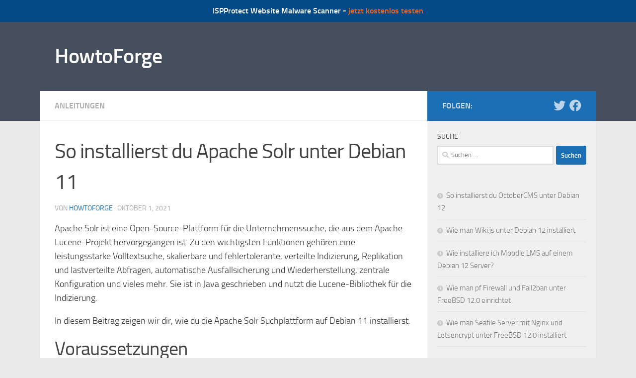

--- FILE ---
content_type: text/html; charset=UTF-8
request_url: https://www.howtoforge.de/anleitung/so-installierst-du-apache-solr-unter-debian-11/
body_size: 15022
content:
<!DOCTYPE html>
<html class="no-js" lang="de">
<head>
  <meta charset="UTF-8">
  <meta name="viewport" content="width=device-width, initial-scale=1.0">
  <link rel="profile" href="https://gmpg.org/xfn/11" />
  <link rel="pingback" href="https://www.howtoforge.de/xmlrpc.php">

  <title>So installierst du Apache Solr unter Debian 11 &#8211; HowtoForge</title>
<meta name='robots' content='max-image-preview:large' />
	<style>img:is([sizes="auto" i], [sizes^="auto," i]) { contain-intrinsic-size: 3000px 1500px }</style>
	<script>document.documentElement.className = document.documentElement.className.replace("no-js","js");</script>
<link rel='dns-prefetch' href='//www.howtoforge.de' />
<link rel="alternate" type="application/rss+xml" title="HowtoForge &raquo; Feed" href="https://www.howtoforge.de/feed/" />
<link rel="alternate" type="application/rss+xml" title="HowtoForge &raquo; Kommentar-Feed" href="https://www.howtoforge.de/comments/feed/" />
<link rel="alternate" type="application/rss+xml" title="HowtoForge &raquo; So installierst du Apache Solr unter Debian 11-Kommentar-Feed" href="https://www.howtoforge.de/anleitung/so-installierst-du-apache-solr-unter-debian-11/feed/" />
<script>
window._wpemojiSettings = {"baseUrl":"https:\/\/s.w.org\/images\/core\/emoji\/16.0.1\/72x72\/","ext":".png","svgUrl":"https:\/\/s.w.org\/images\/core\/emoji\/16.0.1\/svg\/","svgExt":".svg","source":{"concatemoji":"https:\/\/www.howtoforge.de\/wp-includes\/js\/wp-emoji-release.min.js?ver=6.8.3"}};
/*! This file is auto-generated */
!function(s,n){var o,i,e;function c(e){try{var t={supportTests:e,timestamp:(new Date).valueOf()};sessionStorage.setItem(o,JSON.stringify(t))}catch(e){}}function p(e,t,n){e.clearRect(0,0,e.canvas.width,e.canvas.height),e.fillText(t,0,0);var t=new Uint32Array(e.getImageData(0,0,e.canvas.width,e.canvas.height).data),a=(e.clearRect(0,0,e.canvas.width,e.canvas.height),e.fillText(n,0,0),new Uint32Array(e.getImageData(0,0,e.canvas.width,e.canvas.height).data));return t.every(function(e,t){return e===a[t]})}function u(e,t){e.clearRect(0,0,e.canvas.width,e.canvas.height),e.fillText(t,0,0);for(var n=e.getImageData(16,16,1,1),a=0;a<n.data.length;a++)if(0!==n.data[a])return!1;return!0}function f(e,t,n,a){switch(t){case"flag":return n(e,"\ud83c\udff3\ufe0f\u200d\u26a7\ufe0f","\ud83c\udff3\ufe0f\u200b\u26a7\ufe0f")?!1:!n(e,"\ud83c\udde8\ud83c\uddf6","\ud83c\udde8\u200b\ud83c\uddf6")&&!n(e,"\ud83c\udff4\udb40\udc67\udb40\udc62\udb40\udc65\udb40\udc6e\udb40\udc67\udb40\udc7f","\ud83c\udff4\u200b\udb40\udc67\u200b\udb40\udc62\u200b\udb40\udc65\u200b\udb40\udc6e\u200b\udb40\udc67\u200b\udb40\udc7f");case"emoji":return!a(e,"\ud83e\udedf")}return!1}function g(e,t,n,a){var r="undefined"!=typeof WorkerGlobalScope&&self instanceof WorkerGlobalScope?new OffscreenCanvas(300,150):s.createElement("canvas"),o=r.getContext("2d",{willReadFrequently:!0}),i=(o.textBaseline="top",o.font="600 32px Arial",{});return e.forEach(function(e){i[e]=t(o,e,n,a)}),i}function t(e){var t=s.createElement("script");t.src=e,t.defer=!0,s.head.appendChild(t)}"undefined"!=typeof Promise&&(o="wpEmojiSettingsSupports",i=["flag","emoji"],n.supports={everything:!0,everythingExceptFlag:!0},e=new Promise(function(e){s.addEventListener("DOMContentLoaded",e,{once:!0})}),new Promise(function(t){var n=function(){try{var e=JSON.parse(sessionStorage.getItem(o));if("object"==typeof e&&"number"==typeof e.timestamp&&(new Date).valueOf()<e.timestamp+604800&&"object"==typeof e.supportTests)return e.supportTests}catch(e){}return null}();if(!n){if("undefined"!=typeof Worker&&"undefined"!=typeof OffscreenCanvas&&"undefined"!=typeof URL&&URL.createObjectURL&&"undefined"!=typeof Blob)try{var e="postMessage("+g.toString()+"("+[JSON.stringify(i),f.toString(),p.toString(),u.toString()].join(",")+"));",a=new Blob([e],{type:"text/javascript"}),r=new Worker(URL.createObjectURL(a),{name:"wpTestEmojiSupports"});return void(r.onmessage=function(e){c(n=e.data),r.terminate(),t(n)})}catch(e){}c(n=g(i,f,p,u))}t(n)}).then(function(e){for(var t in e)n.supports[t]=e[t],n.supports.everything=n.supports.everything&&n.supports[t],"flag"!==t&&(n.supports.everythingExceptFlag=n.supports.everythingExceptFlag&&n.supports[t]);n.supports.everythingExceptFlag=n.supports.everythingExceptFlag&&!n.supports.flag,n.DOMReady=!1,n.readyCallback=function(){n.DOMReady=!0}}).then(function(){return e}).then(function(){var e;n.supports.everything||(n.readyCallback(),(e=n.source||{}).concatemoji?t(e.concatemoji):e.wpemoji&&e.twemoji&&(t(e.twemoji),t(e.wpemoji)))}))}((window,document),window._wpemojiSettings);
</script>
<style id='wp-emoji-styles-inline-css'>

	img.wp-smiley, img.emoji {
		display: inline !important;
		border: none !important;
		box-shadow: none !important;
		height: 1em !important;
		width: 1em !important;
		margin: 0 0.07em !important;
		vertical-align: -0.1em !important;
		background: none !important;
		padding: 0 !important;
	}
</style>
<link rel='stylesheet' id='wp-block-library-css' href='https://www.howtoforge.de/wp-includes/css/dist/block-library/style.min.css?ver=6.8.3' media='all' />
<style id='classic-theme-styles-inline-css'>
/*! This file is auto-generated */
.wp-block-button__link{color:#fff;background-color:#32373c;border-radius:9999px;box-shadow:none;text-decoration:none;padding:calc(.667em + 2px) calc(1.333em + 2px);font-size:1.125em}.wp-block-file__button{background:#32373c;color:#fff;text-decoration:none}
</style>
<style id='global-styles-inline-css'>
:root{--wp--preset--aspect-ratio--square: 1;--wp--preset--aspect-ratio--4-3: 4/3;--wp--preset--aspect-ratio--3-4: 3/4;--wp--preset--aspect-ratio--3-2: 3/2;--wp--preset--aspect-ratio--2-3: 2/3;--wp--preset--aspect-ratio--16-9: 16/9;--wp--preset--aspect-ratio--9-16: 9/16;--wp--preset--color--black: #000000;--wp--preset--color--cyan-bluish-gray: #abb8c3;--wp--preset--color--white: #ffffff;--wp--preset--color--pale-pink: #f78da7;--wp--preset--color--vivid-red: #cf2e2e;--wp--preset--color--luminous-vivid-orange: #ff6900;--wp--preset--color--luminous-vivid-amber: #fcb900;--wp--preset--color--light-green-cyan: #7bdcb5;--wp--preset--color--vivid-green-cyan: #00d084;--wp--preset--color--pale-cyan-blue: #8ed1fc;--wp--preset--color--vivid-cyan-blue: #0693e3;--wp--preset--color--vivid-purple: #9b51e0;--wp--preset--gradient--vivid-cyan-blue-to-vivid-purple: linear-gradient(135deg,rgba(6,147,227,1) 0%,rgb(155,81,224) 100%);--wp--preset--gradient--light-green-cyan-to-vivid-green-cyan: linear-gradient(135deg,rgb(122,220,180) 0%,rgb(0,208,130) 100%);--wp--preset--gradient--luminous-vivid-amber-to-luminous-vivid-orange: linear-gradient(135deg,rgba(252,185,0,1) 0%,rgba(255,105,0,1) 100%);--wp--preset--gradient--luminous-vivid-orange-to-vivid-red: linear-gradient(135deg,rgba(255,105,0,1) 0%,rgb(207,46,46) 100%);--wp--preset--gradient--very-light-gray-to-cyan-bluish-gray: linear-gradient(135deg,rgb(238,238,238) 0%,rgb(169,184,195) 100%);--wp--preset--gradient--cool-to-warm-spectrum: linear-gradient(135deg,rgb(74,234,220) 0%,rgb(151,120,209) 20%,rgb(207,42,186) 40%,rgb(238,44,130) 60%,rgb(251,105,98) 80%,rgb(254,248,76) 100%);--wp--preset--gradient--blush-light-purple: linear-gradient(135deg,rgb(255,206,236) 0%,rgb(152,150,240) 100%);--wp--preset--gradient--blush-bordeaux: linear-gradient(135deg,rgb(254,205,165) 0%,rgb(254,45,45) 50%,rgb(107,0,62) 100%);--wp--preset--gradient--luminous-dusk: linear-gradient(135deg,rgb(255,203,112) 0%,rgb(199,81,192) 50%,rgb(65,88,208) 100%);--wp--preset--gradient--pale-ocean: linear-gradient(135deg,rgb(255,245,203) 0%,rgb(182,227,212) 50%,rgb(51,167,181) 100%);--wp--preset--gradient--electric-grass: linear-gradient(135deg,rgb(202,248,128) 0%,rgb(113,206,126) 100%);--wp--preset--gradient--midnight: linear-gradient(135deg,rgb(2,3,129) 0%,rgb(40,116,252) 100%);--wp--preset--font-size--small: 13px;--wp--preset--font-size--medium: 20px;--wp--preset--font-size--large: 36px;--wp--preset--font-size--x-large: 42px;--wp--preset--spacing--20: 0.44rem;--wp--preset--spacing--30: 0.67rem;--wp--preset--spacing--40: 1rem;--wp--preset--spacing--50: 1.5rem;--wp--preset--spacing--60: 2.25rem;--wp--preset--spacing--70: 3.38rem;--wp--preset--spacing--80: 5.06rem;--wp--preset--shadow--natural: 6px 6px 9px rgba(0, 0, 0, 0.2);--wp--preset--shadow--deep: 12px 12px 50px rgba(0, 0, 0, 0.4);--wp--preset--shadow--sharp: 6px 6px 0px rgba(0, 0, 0, 0.2);--wp--preset--shadow--outlined: 6px 6px 0px -3px rgba(255, 255, 255, 1), 6px 6px rgba(0, 0, 0, 1);--wp--preset--shadow--crisp: 6px 6px 0px rgba(0, 0, 0, 1);}:where(.is-layout-flex){gap: 0.5em;}:where(.is-layout-grid){gap: 0.5em;}body .is-layout-flex{display: flex;}.is-layout-flex{flex-wrap: wrap;align-items: center;}.is-layout-flex > :is(*, div){margin: 0;}body .is-layout-grid{display: grid;}.is-layout-grid > :is(*, div){margin: 0;}:where(.wp-block-columns.is-layout-flex){gap: 2em;}:where(.wp-block-columns.is-layout-grid){gap: 2em;}:where(.wp-block-post-template.is-layout-flex){gap: 1.25em;}:where(.wp-block-post-template.is-layout-grid){gap: 1.25em;}.has-black-color{color: var(--wp--preset--color--black) !important;}.has-cyan-bluish-gray-color{color: var(--wp--preset--color--cyan-bluish-gray) !important;}.has-white-color{color: var(--wp--preset--color--white) !important;}.has-pale-pink-color{color: var(--wp--preset--color--pale-pink) !important;}.has-vivid-red-color{color: var(--wp--preset--color--vivid-red) !important;}.has-luminous-vivid-orange-color{color: var(--wp--preset--color--luminous-vivid-orange) !important;}.has-luminous-vivid-amber-color{color: var(--wp--preset--color--luminous-vivid-amber) !important;}.has-light-green-cyan-color{color: var(--wp--preset--color--light-green-cyan) !important;}.has-vivid-green-cyan-color{color: var(--wp--preset--color--vivid-green-cyan) !important;}.has-pale-cyan-blue-color{color: var(--wp--preset--color--pale-cyan-blue) !important;}.has-vivid-cyan-blue-color{color: var(--wp--preset--color--vivid-cyan-blue) !important;}.has-vivid-purple-color{color: var(--wp--preset--color--vivid-purple) !important;}.has-black-background-color{background-color: var(--wp--preset--color--black) !important;}.has-cyan-bluish-gray-background-color{background-color: var(--wp--preset--color--cyan-bluish-gray) !important;}.has-white-background-color{background-color: var(--wp--preset--color--white) !important;}.has-pale-pink-background-color{background-color: var(--wp--preset--color--pale-pink) !important;}.has-vivid-red-background-color{background-color: var(--wp--preset--color--vivid-red) !important;}.has-luminous-vivid-orange-background-color{background-color: var(--wp--preset--color--luminous-vivid-orange) !important;}.has-luminous-vivid-amber-background-color{background-color: var(--wp--preset--color--luminous-vivid-amber) !important;}.has-light-green-cyan-background-color{background-color: var(--wp--preset--color--light-green-cyan) !important;}.has-vivid-green-cyan-background-color{background-color: var(--wp--preset--color--vivid-green-cyan) !important;}.has-pale-cyan-blue-background-color{background-color: var(--wp--preset--color--pale-cyan-blue) !important;}.has-vivid-cyan-blue-background-color{background-color: var(--wp--preset--color--vivid-cyan-blue) !important;}.has-vivid-purple-background-color{background-color: var(--wp--preset--color--vivid-purple) !important;}.has-black-border-color{border-color: var(--wp--preset--color--black) !important;}.has-cyan-bluish-gray-border-color{border-color: var(--wp--preset--color--cyan-bluish-gray) !important;}.has-white-border-color{border-color: var(--wp--preset--color--white) !important;}.has-pale-pink-border-color{border-color: var(--wp--preset--color--pale-pink) !important;}.has-vivid-red-border-color{border-color: var(--wp--preset--color--vivid-red) !important;}.has-luminous-vivid-orange-border-color{border-color: var(--wp--preset--color--luminous-vivid-orange) !important;}.has-luminous-vivid-amber-border-color{border-color: var(--wp--preset--color--luminous-vivid-amber) !important;}.has-light-green-cyan-border-color{border-color: var(--wp--preset--color--light-green-cyan) !important;}.has-vivid-green-cyan-border-color{border-color: var(--wp--preset--color--vivid-green-cyan) !important;}.has-pale-cyan-blue-border-color{border-color: var(--wp--preset--color--pale-cyan-blue) !important;}.has-vivid-cyan-blue-border-color{border-color: var(--wp--preset--color--vivid-cyan-blue) !important;}.has-vivid-purple-border-color{border-color: var(--wp--preset--color--vivid-purple) !important;}.has-vivid-cyan-blue-to-vivid-purple-gradient-background{background: var(--wp--preset--gradient--vivid-cyan-blue-to-vivid-purple) !important;}.has-light-green-cyan-to-vivid-green-cyan-gradient-background{background: var(--wp--preset--gradient--light-green-cyan-to-vivid-green-cyan) !important;}.has-luminous-vivid-amber-to-luminous-vivid-orange-gradient-background{background: var(--wp--preset--gradient--luminous-vivid-amber-to-luminous-vivid-orange) !important;}.has-luminous-vivid-orange-to-vivid-red-gradient-background{background: var(--wp--preset--gradient--luminous-vivid-orange-to-vivid-red) !important;}.has-very-light-gray-to-cyan-bluish-gray-gradient-background{background: var(--wp--preset--gradient--very-light-gray-to-cyan-bluish-gray) !important;}.has-cool-to-warm-spectrum-gradient-background{background: var(--wp--preset--gradient--cool-to-warm-spectrum) !important;}.has-blush-light-purple-gradient-background{background: var(--wp--preset--gradient--blush-light-purple) !important;}.has-blush-bordeaux-gradient-background{background: var(--wp--preset--gradient--blush-bordeaux) !important;}.has-luminous-dusk-gradient-background{background: var(--wp--preset--gradient--luminous-dusk) !important;}.has-pale-ocean-gradient-background{background: var(--wp--preset--gradient--pale-ocean) !important;}.has-electric-grass-gradient-background{background: var(--wp--preset--gradient--electric-grass) !important;}.has-midnight-gradient-background{background: var(--wp--preset--gradient--midnight) !important;}.has-small-font-size{font-size: var(--wp--preset--font-size--small) !important;}.has-medium-font-size{font-size: var(--wp--preset--font-size--medium) !important;}.has-large-font-size{font-size: var(--wp--preset--font-size--large) !important;}.has-x-large-font-size{font-size: var(--wp--preset--font-size--x-large) !important;}
:where(.wp-block-post-template.is-layout-flex){gap: 1.25em;}:where(.wp-block-post-template.is-layout-grid){gap: 1.25em;}
:where(.wp-block-columns.is-layout-flex){gap: 2em;}:where(.wp-block-columns.is-layout-grid){gap: 2em;}
:root :where(.wp-block-pullquote){font-size: 1.5em;line-height: 1.6;}
</style>
<link rel='stylesheet' id='simple-banner-style-css' href='https://www.howtoforge.de/wp-content/plugins/simple-banner/simple-banner.css?ver=3.0.9' media='all' />
<link rel='stylesheet' id='parent-style-css' href='https://www.howtoforge.de/wp-content/themes/hueman/style.css?ver=6.8.3' media='all' />
<link rel='stylesheet' id='hueman-main-style-css' href='https://www.howtoforge.de/wp-content/themes/hueman/assets/front/css/main.min.css?ver=3.7.27' media='all' />
<style id='hueman-main-style-inline-css'>
body { font-size:1.00rem; }@media only screen and (min-width: 720px) {
        .nav > li { font-size:1.00rem; }
      }.container-inner { max-width: 1120px; }.sidebar .widget { padding-left: 20px; padding-right: 20px; padding-top: 20px; }::selection { background-color: #1b6fb5; }
::-moz-selection { background-color: #1b6fb5; }a,a>span.hu-external::after,.themeform label .required,#flexslider-featured .flex-direction-nav .flex-next:hover,#flexslider-featured .flex-direction-nav .flex-prev:hover,.post-hover:hover .post-title a,.post-title a:hover,.sidebar.s1 .post-nav li a:hover i,.content .post-nav li a:hover i,.post-related a:hover,.sidebar.s1 .widget_rss ul li a,#footer .widget_rss ul li a,.sidebar.s1 .widget_calendar a,#footer .widget_calendar a,.sidebar.s1 .alx-tab .tab-item-category a,.sidebar.s1 .alx-posts .post-item-category a,.sidebar.s1 .alx-tab li:hover .tab-item-title a,.sidebar.s1 .alx-tab li:hover .tab-item-comment a,.sidebar.s1 .alx-posts li:hover .post-item-title a,#footer .alx-tab .tab-item-category a,#footer .alx-posts .post-item-category a,#footer .alx-tab li:hover .tab-item-title a,#footer .alx-tab li:hover .tab-item-comment a,#footer .alx-posts li:hover .post-item-title a,.comment-tabs li.active a,.comment-awaiting-moderation,.child-menu a:hover,.child-menu .current_page_item > a,.wp-pagenavi a{ color: #1b6fb5; }input[type="submit"],.themeform button[type="submit"],.sidebar.s1 .sidebar-top,.sidebar.s1 .sidebar-toggle,#flexslider-featured .flex-control-nav li a.flex-active,.post-tags a:hover,.sidebar.s1 .widget_calendar caption,#footer .widget_calendar caption,.author-bio .bio-avatar:after,.commentlist li.bypostauthor > .comment-body:after,.commentlist li.comment-author-admin > .comment-body:after{ background-color: #1b6fb5; }.post-format .format-container { border-color: #1b6fb5; }.sidebar.s1 .alx-tabs-nav li.active a,#footer .alx-tabs-nav li.active a,.comment-tabs li.active a,.wp-pagenavi a:hover,.wp-pagenavi a:active,.wp-pagenavi span.current{ border-bottom-color: #1b6fb5!important; }.is-scrolled #header #nav-mobile { background-color: #454e5c; background-color: rgba(69,78,92,0.90) }body { background-color: #eaeaea; }
</style>
<link rel='stylesheet' id='theme-stylesheet-css' href='https://www.howtoforge.de/wp-content/themes/howtoforge/style.css?ver=1.0.0' media='all' />
<link rel='stylesheet' id='hueman-font-awesome-css' href='https://www.howtoforge.de/wp-content/themes/hueman/assets/front/css/font-awesome.min.css?ver=3.7.27' media='all' />
<link rel='stylesheet' id='slb_core-css' href='https://www.howtoforge.de/wp-content/plugins/simple-lightbox/client/css/app.css?ver=2.9.4' media='all' />
<script async src="https://www.howtoforge.de/wp-content/plugins/burst-statistics/helpers/timeme/timeme.min.js?ver=1752240920" id="burst-timeme-js"></script>
<script src="https://www.howtoforge.de/wp-includes/js/jquery/jquery.min.js?ver=3.7.1" id="jquery-core-js"></script>
<script src="https://www.howtoforge.de/wp-includes/js/jquery/jquery-migrate.min.js?ver=3.4.1" id="jquery-migrate-js"></script>
<script id="simple-banner-script-js-before">
const simpleBannerScriptParams = {"pro_version_enabled":"","debug_mode":"","id":14700,"version":"3.0.9","banner_params":[{"hide_simple_banner":"no","simple_banner_prepend_element":"body","simple_banner_position":"","header_margin":"","header_padding":"","wp_body_open_enabled":"","wp_body_open":true,"simple_banner_z_index":"","simple_banner_text":"ISPProtect Website Malware Scanner - <a href=\"https:\/\/www.howtoforge.de\/ispprotect.php\" target=\"_blank\" class=\"ispp\" rel=\"nofollow\">jetzt kostenlos testen<\/a>","disabled_on_current_page":false,"disabled_pages_array":[],"is_current_page_a_post":true,"disabled_on_posts":"","simple_banner_disabled_page_paths":"","simple_banner_font_size":"","simple_banner_color":"","simple_banner_text_color":"","simple_banner_link_color":"","simple_banner_close_color":"","simple_banner_custom_css":"","simple_banner_scrolling_custom_css":"","simple_banner_text_custom_css":"","simple_banner_button_css":"","site_custom_css":"","keep_site_custom_css":"","site_custom_js":"","keep_site_custom_js":"","close_button_enabled":"","close_button_expiration":"","close_button_cookie_set":false,"current_date":{"date":"2026-01-20 20:01:57.928836","timezone_type":3,"timezone":"UTC"},"start_date":{"date":"2026-01-20 20:01:57.928851","timezone_type":3,"timezone":"UTC"},"end_date":{"date":"2026-01-20 20:01:57.928858","timezone_type":3,"timezone":"UTC"},"simple_banner_start_after_date":"","simple_banner_remove_after_date":"","simple_banner_insert_inside_element":""}]}
</script>
<script src="https://www.howtoforge.de/wp-content/plugins/simple-banner/simple-banner.js?ver=3.0.9" id="simple-banner-script-js"></script>
<script src="https://www.howtoforge.de/wp-content/themes/hueman/assets/front/js/libs/mobile-detect.min.js?ver=3.7.27" id="mobile-detect-js" defer></script>
<link rel="https://api.w.org/" href="https://www.howtoforge.de/wp-json/" /><link rel="alternate" title="JSON" type="application/json" href="https://www.howtoforge.de/wp-json/wp/v2/posts/14700" /><link rel="EditURI" type="application/rsd+xml" title="RSD" href="https://www.howtoforge.de/xmlrpc.php?rsd" />
<meta name="generator" content="WordPress 6.8.3" />
<link rel="canonical" href="https://www.howtoforge.de/anleitung/so-installierst-du-apache-solr-unter-debian-11/" />
<link rel='shortlink' href='https://www.howtoforge.de/?p=14700' />
<link rel="alternate" title="oEmbed (JSON)" type="application/json+oembed" href="https://www.howtoforge.de/wp-json/oembed/1.0/embed?url=https%3A%2F%2Fwww.howtoforge.de%2Fanleitung%2Fso-installierst-du-apache-solr-unter-debian-11%2F" />
<link rel="alternate" title="oEmbed (XML)" type="text/xml+oembed" href="https://www.howtoforge.de/wp-json/oembed/1.0/embed?url=https%3A%2F%2Fwww.howtoforge.de%2Fanleitung%2Fso-installierst-du-apache-solr-unter-debian-11%2F&#038;format=xml" />
<style id="simple-banner-background-color" type="text/css">.simple-banner{background: #024985;}</style><style id="simple-banner-text-color" type="text/css">.simple-banner .simple-banner-text{color: #ffffff;}</style><style id="simple-banner-link-color" type="text/css">.simple-banner .simple-banner-text a{color:#f16521;}</style><style id="simple-banner-z-index" type="text/css">.simple-banner{z-index: 99999;}</style><style id="simple-banner-site-custom-css-dummy" type="text/css"></style><script id="simple-banner-site-custom-js-dummy" type="text/javascript"></script>    <link rel="preload" as="font" type="font/woff2" href="https://www.howtoforge.de/wp-content/themes/hueman/assets/front/webfonts/fa-brands-400.woff2?v=5.15.2" crossorigin="anonymous"/>
    <link rel="preload" as="font" type="font/woff2" href="https://www.howtoforge.de/wp-content/themes/hueman/assets/front/webfonts/fa-regular-400.woff2?v=5.15.2" crossorigin="anonymous"/>
    <link rel="preload" as="font" type="font/woff2" href="https://www.howtoforge.de/wp-content/themes/hueman/assets/front/webfonts/fa-solid-900.woff2?v=5.15.2" crossorigin="anonymous"/>
  <link rel="preload" as="font" type="font/woff" href="https://www.howtoforge.de/wp-content/themes/hueman/assets/front/fonts/titillium-light-webfont.woff" crossorigin="anonymous"/>
<link rel="preload" as="font" type="font/woff" href="https://www.howtoforge.de/wp-content/themes/hueman/assets/front/fonts/titillium-lightitalic-webfont.woff" crossorigin="anonymous"/>
<link rel="preload" as="font" type="font/woff" href="https://www.howtoforge.de/wp-content/themes/hueman/assets/front/fonts/titillium-regular-webfont.woff" crossorigin="anonymous"/>
<link rel="preload" as="font" type="font/woff" href="https://www.howtoforge.de/wp-content/themes/hueman/assets/front/fonts/titillium-regularitalic-webfont.woff" crossorigin="anonymous"/>
<link rel="preload" as="font" type="font/woff" href="https://www.howtoforge.de/wp-content/themes/hueman/assets/front/fonts/titillium-semibold-webfont.woff" crossorigin="anonymous"/>
<style>
  /*  base : fonts
/* ------------------------------------ */
body { font-family: "Titillium", Arial, sans-serif; }
@font-face {
  font-family: 'Titillium';
  src: url('https://www.howtoforge.de/wp-content/themes/hueman/assets/front/fonts/titillium-light-webfont.eot');
  src: url('https://www.howtoforge.de/wp-content/themes/hueman/assets/front/fonts/titillium-light-webfont.svg#titillium-light-webfont') format('svg'),
     url('https://www.howtoforge.de/wp-content/themes/hueman/assets/front/fonts/titillium-light-webfont.eot?#iefix') format('embedded-opentype'),
     url('https://www.howtoforge.de/wp-content/themes/hueman/assets/front/fonts/titillium-light-webfont.woff') format('woff'),
     url('https://www.howtoforge.de/wp-content/themes/hueman/assets/front/fonts/titillium-light-webfont.ttf') format('truetype');
  font-weight: 300;
  font-style: normal;
}
@font-face {
  font-family: 'Titillium';
  src: url('https://www.howtoforge.de/wp-content/themes/hueman/assets/front/fonts/titillium-lightitalic-webfont.eot');
  src: url('https://www.howtoforge.de/wp-content/themes/hueman/assets/front/fonts/titillium-lightitalic-webfont.svg#titillium-lightitalic-webfont') format('svg'),
     url('https://www.howtoforge.de/wp-content/themes/hueman/assets/front/fonts/titillium-lightitalic-webfont.eot?#iefix') format('embedded-opentype'),
     url('https://www.howtoforge.de/wp-content/themes/hueman/assets/front/fonts/titillium-lightitalic-webfont.woff') format('woff'),
     url('https://www.howtoforge.de/wp-content/themes/hueman/assets/front/fonts/titillium-lightitalic-webfont.ttf') format('truetype');
  font-weight: 300;
  font-style: italic;
}
@font-face {
  font-family: 'Titillium';
  src: url('https://www.howtoforge.de/wp-content/themes/hueman/assets/front/fonts/titillium-regular-webfont.eot');
  src: url('https://www.howtoforge.de/wp-content/themes/hueman/assets/front/fonts/titillium-regular-webfont.svg#titillium-regular-webfont') format('svg'),
     url('https://www.howtoforge.de/wp-content/themes/hueman/assets/front/fonts/titillium-regular-webfont.eot?#iefix') format('embedded-opentype'),
     url('https://www.howtoforge.de/wp-content/themes/hueman/assets/front/fonts/titillium-regular-webfont.woff') format('woff'),
     url('https://www.howtoforge.de/wp-content/themes/hueman/assets/front/fonts/titillium-regular-webfont.ttf') format('truetype');
  font-weight: 400;
  font-style: normal;
}
@font-face {
  font-family: 'Titillium';
  src: url('https://www.howtoforge.de/wp-content/themes/hueman/assets/front/fonts/titillium-regularitalic-webfont.eot');
  src: url('https://www.howtoforge.de/wp-content/themes/hueman/assets/front/fonts/titillium-regularitalic-webfont.svg#titillium-regular-webfont') format('svg'),
     url('https://www.howtoforge.de/wp-content/themes/hueman/assets/front/fonts/titillium-regularitalic-webfont.eot?#iefix') format('embedded-opentype'),
     url('https://www.howtoforge.de/wp-content/themes/hueman/assets/front/fonts/titillium-regularitalic-webfont.woff') format('woff'),
     url('https://www.howtoforge.de/wp-content/themes/hueman/assets/front/fonts/titillium-regularitalic-webfont.ttf') format('truetype');
  font-weight: 400;
  font-style: italic;
}
@font-face {
    font-family: 'Titillium';
    src: url('https://www.howtoforge.de/wp-content/themes/hueman/assets/front/fonts/titillium-semibold-webfont.eot');
    src: url('https://www.howtoforge.de/wp-content/themes/hueman/assets/front/fonts/titillium-semibold-webfont.svg#titillium-semibold-webfont') format('svg'),
         url('https://www.howtoforge.de/wp-content/themes/hueman/assets/front/fonts/titillium-semibold-webfont.eot?#iefix') format('embedded-opentype'),
         url('https://www.howtoforge.de/wp-content/themes/hueman/assets/front/fonts/titillium-semibold-webfont.woff') format('woff'),
         url('https://www.howtoforge.de/wp-content/themes/hueman/assets/front/fonts/titillium-semibold-webfont.ttf') format('truetype');
  font-weight: 600;
  font-style: normal;
}
</style>
  <!--[if lt IE 9]>
<script src="https://www.howtoforge.de/wp-content/themes/hueman/assets/front/js/ie/html5shiv-printshiv.min.js"></script>
<script src="https://www.howtoforge.de/wp-content/themes/hueman/assets/front/js/ie/selectivizr.js"></script>
<![endif]-->
<script type="text/javascript" id="sns_global_scripts_in_head">var gaProperty = 'UA-2155872-2';
var disableStr = 'ga-disable-' + gaProperty;
if (document.cookie.indexOf(disableStr + '=true') > -1) {
window[disableStr] = true;
}
function gaOptout() {
document.cookie = disableStr + '=true; expires=Thu, 31 Dec 2099 23:59:59 UTC; path=/';
window[disableStr] = true;
alert('Google Analytics wurde für diese Webseite in Ihrem Browser deaktiviert.');
}</script><link rel="preload" href="/wp-content/themes/hueman/assets/front/webfonts/fa-regular-400.woff2?v=5.12.1" as="font">		<style id="wp-custom-css">
			.entry.excerpt {
	color: #666;
}
body {
	color: #333;
}
.entry table td, .entry table th {
	text-align:left;
}		</style>
		</head>

<body class="wp-singular post-template-default single single-post postid-14700 single-format-standard wp-embed-responsive wp-theme-hueman wp-child-theme-howtoforge col-2cl full-width header-desktop-sticky header-mobile-sticky hueman-3-7-27-with-child-theme chrome">
<div id="wrapper">
  <a class="screen-reader-text skip-link" href="#content">Zum Inhalt springen</a>
  
  <header id="header" class="top-menu-mobile-on one-mobile-menu top_menu header-ads-desktop  topbar-transparent no-header-img">
        <nav class="nav-container group mobile-menu mobile-sticky no-menu-assigned" id="nav-mobile" data-menu-id="header-1">
  <div class="mobile-title-logo-in-header"><p class="site-title">                  <a class="custom-logo-link" href="https://www.howtoforge.de/" rel="home" title="HowtoForge | Homepage">HowtoForge</a>                </p></div>
        
                    <!-- <div class="ham__navbar-toggler collapsed" aria-expanded="false">
          <div class="ham__navbar-span-wrapper">
            <span class="ham-toggler-menu__span"></span>
          </div>
        </div> -->
        <button class="ham__navbar-toggler-two collapsed" title="Menu" aria-expanded="false">
          <span class="ham__navbar-span-wrapper">
            <span class="line line-1"></span>
            <span class="line line-2"></span>
            <span class="line line-3"></span>
          </span>
        </button>
            
      <div class="nav-text"></div>
      <div class="nav-wrap container">
                  <ul class="nav container-inner group mobile-search">
                            <li>
                  <form role="search" method="get" class="search-form" action="https://www.howtoforge.de/">
				<label>
					<span class="screen-reader-text">Suche nach:</span>
					<input type="search" class="search-field" placeholder="Suchen …" value="" name="s" />
				</label>
				<input type="submit" class="search-submit" value="Suchen" />
			</form>                </li>
                      </ul>
                      </div>
</nav><!--/#nav-topbar-->  
  
  <div class="container group">
        <div class="container-inner">

                    <div class="group hu-pad central-header-zone">
                  <div class="logo-tagline-group">
                      <p class="site-title">                  <a class="custom-logo-link" href="https://www.howtoforge.de/" rel="home" title="HowtoForge | Homepage">HowtoForge</a>                </p>                                                <p class="site-description"></p>
                                        </div>

                                </div>
      
      
    </div><!--/.container-inner-->
      </div><!--/.container-->

</header><!--/#header-->
  
  <div class="container" id="page">
    <div class="container-inner">
            <div class="main">
        <div class="main-inner group">
          
              <main class="content" id="content">
              <div class="page-title hu-pad group">
          	    		<ul class="meta-single group">
    			<li class="category"><a href="https://www.howtoforge.de/category/anleitung/" rel="category tag">Anleitungen</a></li>
    			    		</ul>
            
    </div><!--/.page-title-->
          <div class="hu-pad group">
              <article class="post-14700 post type-post status-publish format-standard hentry category-anleitung">
    <div class="post-inner group">

      <h1 class="post-title entry-title">So installierst du Apache Solr unter Debian 11</h1>
  <p class="post-byline">
       von     <span class="vcard author">
       <span class="fn"><a href="https://www.howtoforge.de/author/howtoforge/" title="Beiträge von howtoforge" rel="author">howtoforge</a></span>
     </span>
     &middot;
                                            <time class="published" datetime="2021-10-01T17:32:04+02:00">Oktober 1, 2021</time>
                      </p>

                                
      <div class="clear"></div>

      <div class="entry themeform">
        <div class="entry-inner">
          <p>Apache Solr ist eine Open-Source-Plattform für die Unternehmenssuche, die aus dem Apache Lucene-Projekt hervorgegangen ist. Zu den wichtigsten Funktionen gehören eine leistungsstarke Volltextsuche, skalierbare und fehlertolerante, verteilte Indizierung, Replikation und lastverteilte Abfragen, automatische Ausfallsicherung und Wiederherstellung, zentrale Konfiguration und vieles mehr. Sie ist in Java geschrieben und nutzt die Lucene-Bibliothek für die Indizierung.</p>
<p>In diesem Beitrag zeigen wir dir, wie du die Apache Solr Suchplattform auf Debian 11 installierst.</p>
<h2>Voraussetzungen</h2>
<ul>
<li>Ein Server, auf dem Debian 11 läuft.</li>
<li>Ein Root-Passwort ist auf dem Server eingerichtet.</li>
</ul>
<h2>Java installieren</h2>
<p>Apache Solr ist in Java geschrieben. Daher muss Java auf deinem Server installiert sein. Du kannst es mit dem folgenden Befehl installieren:</p>
<pre class="cmd">apt-get install default-jdk gnupg2 apt-transport-https wget -y</pre>
<p>Sobald die Installation abgeschlossen ist, überprüfe die Java-Installation mit dem folgenden Befehl:</p>
<pre class="cmd">java -version</pre>
<p>Du solltest die folgende Ausgabe erhalten:</p>
<pre>openjdk version "11.0.12" 2021-07-20
OpenJDK Runtime Environment (build 11.0.12+7-post-Debian-2)
OpenJDK 64-Bit Server VM (build 11.0.12+7-post-Debian-2, mixed mode, sharing)
</pre>
<h2>Apache Solr auf Debian 11 installieren</h2>
<p>Zum Zeitpunkt der Erstellung dieses Tutorials ist die neueste Version von Apache Solr 8.9.0. Du kannst sie mit folgendem Befehl herunterladen:</p>
<pre class="cmd">wget https://downloads.apache.org/lucene/solr/8.9.0/solr-8.9.0.tgz</pre>
<p>Sobald der Download abgeschlossen ist, entpackst du die heruntergeladene Datei mit dem folgenden Befehl:</p>
<pre class="cmd">tar xzf solr-8.9.0.tgz</pre>
<p>Als Nächstes installierst du den Apache Solr mit folgendem Befehl:</p>
<pre class="cmd">bash solr-8.9.0/bin/install_solr_service.sh solr-8.9.0.tgz</pre>
<p>Sobald Apache Solr installiert ist, solltest du die folgende Ausgabe erhalten:</p>
<pre>Service solr installed.
Customize Solr startup configuration in /etc/default/solr.in.sh
? solr.service - LSB: Controls Apache Solr as a Service
     Loaded: loaded (/etc/init.d/solr; generated)
     Active: active (exited) since Sat 2021-09-18 15:28:56 UTC; 5s ago
       Docs: man:systemd-sysv-generator(8)
    Process: 4661 ExecStart=/etc/init.d/solr start (code=exited, status=0/SUCCESS)
        CPU: 7ms

Sep 18 15:28:47 debian11 systemd[1]: Starting LSB: Controls Apache Solr as a Service...
Sep 18 15:28:47 debian11 su[4663]: (to solr) root on none
Sep 18 15:28:47 debian11 su[4663]: pam_unix(su-l:session): session opened for user solr(uid=107) by (uid=0)
Sep 18 15:28:55 debian11 solr[4731]: Started Solr server on port 8983 (pid=4727). Happy searching!
Sep 18 15:28:56 debian11 systemd[1]: Started LSB: Controls Apache Solr as a Service.
</pre>
<p>Standardmäßig lauscht Apache Solr auf Port 8983. Du kannst dies mit dem folgenden Befehl überprüfen:</p>
<pre class="cmd">ss -antpl | grep 8983</pre>
<p>Du solltest die folgende Ausgabe sehen:</p>
<pre>LISTEN 0      50                      *:8983            *:*    users:(("java",pid=4727,fd=154))
</pre>
<h2>Apache Solr Dienst verwalten</h2>
<p>Um den Apache Solr zu starten, führe den folgenden Befehl aus:</p>
<pre class="cmd">systemctl start solr</pre>
<p>Um den Apache Solr zu stoppen, führe den folgenden Befehl aus:</p>
<pre class="cmd">systemctl stop solr</pre>
<p>Um den Status des Apache Solr zu überprüfen, führe den folgenden Befehl aus:</p>
<pre class="cmd">systemctl status solr</pre>
<h2>Apache Solr-Sammlung erstellen</h2>
<p>Um die Funktionalität von Apache Solr zu testen, erstelle eine neue Solr-Sammlung mit dem folgenden Befehl:</p>
<pre class="cmd">su - solr -c "/opt/solr/bin/solr create -c newcollection -n data_driven_schema_configs"</pre>
<p>Beispielhafte Ausgabe:</p>
<pre>Created new core 'newcollection'
</pre>
<h2>Zugriff auf Apache Solr Web UI</h2>
<p>Du kannst nun über die URL <strong>http://your-server-ip:8983</strong> auf die Apache Solr-Weboberfläche zugreifen. Auf dem folgenden Bildschirm solltest du das Apache Solr Dashboard sehen:</p>
<p><img  fetchpriority="high" decoding="async" class="aligncenter"  src="[data-uri]" data-src="https://www.howtoforge.de/images/so-installierst-du-apache-solr-unter-debian-11/upload-1.jpg"  alt="Solr Web-UI" width="750" height="395" /></p>
<p>Klicke im linken Bereich auf <strong>mycollection</strong> im Core Selector, um die Statistiken deiner in den vorherigen Schritten erstellten Sammlung anzuzeigen.</p>
<p><img  decoding="async" class="aligncenter"  src="[data-uri]" data-src="https://www.howtoforge.de/images/so-installierst-du-apache-solr-unter-debian-11/upload-2.jpg"  alt="Apache Solr Zugriffsstatistiken" width="750" height="392" /></p>
<h2>Fazit</h2>
<p>Glückwunsch! Du hast Apache Solr erfolgreich auf Debian 11 installiert. Du kannst jetzt deine eigene Suchanwendung mit Apache Solr erstellen. Weitere Informationen findest du in der Apache <a href="https://solr.apache.org/guide/">Solr-Dokumentation</a>.</p>
          <nav class="pagination group">
            <div class='wp-pagenavi' role='navigation'>
<span class='pages'>Seite 1 von 1</span><span aria-current='page' class='current'>1</span>
</div>          </nav><!--/.pagination-->
        </div>

        
        <div class="clear"></div>
      </div><!--/.entry-->

    </div><!--/.post-inner-->
  </article><!--/.post-->

<div class="clear"></div>





<h4 class="heading">
	<i class="far fa-hand-point-right"></i>Für dich vielleicht ebenfalls interessant …</h4>

<ul class="related-posts group">
  		<li class="related post-hover">
		<article class="post-11353 post type-post status-publish format-standard hentry category-anleitung">

			<div class="post-thumbnail">
				<a href="https://www.howtoforge.de/anleitung/wie-man-von-vim-aus-auf-die-shell-zugreift-oder-externe-befehle-ausfuehrt/" class="hu-rel-post-thumb">
																								</a>
							</div><!--/.post-thumbnail-->

			<div class="related-inner">

				<h4 class="post-title entry-title">
					<a href="https://www.howtoforge.de/anleitung/wie-man-von-vim-aus-auf-die-shell-zugreift-oder-externe-befehle-ausfuehrt/" rel="bookmark">Wie man von Vim aus auf die Shell zugreift oder externe Befehle ausführt</a>
				</h4><!--/.post-title-->

				<div class="post-meta group">
					<p class="post-date">
  <time class="published updated" datetime="2018-11-15 19:40:29">November 15, 2018</time>
</p>

  <p class="post-byline" style="display:none">&nbsp;von    <span class="vcard author">
      <span class="fn"><a href="https://www.howtoforge.de/author/howtoforge/" title="Beiträge von howtoforge" rel="author">howtoforge</a></span>
    </span> &middot; Published <span class="published">November 15, 2018</span>
      </p>
				</div><!--/.post-meta-->

			</div><!--/.related-inner-->

		</article>
	</li><!--/.related-->
		<li class="related post-hover">
		<article class="post-16962 post type-post status-publish format-standard hentry category-anleitung">

			<div class="post-thumbnail">
				<a href="https://www.howtoforge.de/anleitung/so-installierst-du-den-tig-stack-telegraf-influxdb-und-grafana-unter-debian-12/" class="hu-rel-post-thumb">
																								</a>
							</div><!--/.post-thumbnail-->

			<div class="related-inner">

				<h4 class="post-title entry-title">
					<a href="https://www.howtoforge.de/anleitung/so-installierst-du-den-tig-stack-telegraf-influxdb-und-grafana-unter-debian-12/" rel="bookmark">So installierst du den TIG Stack (Telegraf, InfluxDB und Grafana) unter Debian 12</a>
				</h4><!--/.post-title-->

				<div class="post-meta group">
					<p class="post-date">
  <time class="published updated" datetime="2024-01-14 20:32:38">Januar 14, 2024</time>
</p>

  <p class="post-byline" style="display:none">&nbsp;von    <span class="vcard author">
      <span class="fn"><a href="https://www.howtoforge.de/author/howtoforge/" title="Beiträge von howtoforge" rel="author">howtoforge</a></span>
    </span> &middot; Published <span class="published">Januar 14, 2024</span>
      </p>
				</div><!--/.post-meta-->

			</div><!--/.related-inner-->

		</article>
	</li><!--/.related-->
		<li class="related post-hover">
		<article class="post-13485 post type-post status-publish format-standard hentry category-anleitung">

			<div class="post-thumbnail">
				<a href="https://www.howtoforge.de/anleitung/wie-man-onlyoffice-dokumentenserver-mit-nginx-unter-debian-10-installiert/" class="hu-rel-post-thumb">
																								</a>
							</div><!--/.post-thumbnail-->

			<div class="related-inner">

				<h4 class="post-title entry-title">
					<a href="https://www.howtoforge.de/anleitung/wie-man-onlyoffice-dokumentenserver-mit-nginx-unter-debian-10-installiert/" rel="bookmark">Wie man ONLYOFFICE-Dokumentenserver mit Nginx unter Debian 10 installiert</a>
				</h4><!--/.post-title-->

				<div class="post-meta group">
					<p class="post-date">
  <time class="published updated" datetime="2020-05-06 07:56:33">Mai 6, 2020</time>
</p>

  <p class="post-byline" style="display:none">&nbsp;von    <span class="vcard author">
      <span class="fn"><a href="https://www.howtoforge.de/author/howtoforge/" title="Beiträge von howtoforge" rel="author">howtoforge</a></span>
    </span> &middot; Published <span class="published">Mai 6, 2020</span>
      </p>
				</div><!--/.post-meta-->

			</div><!--/.related-inner-->

		</article>
	</li><!--/.related-->
		  
</ul><!--/.post-related-->


          </div><!--/.hu-pad-->
            </main><!--/.content-->
          

	<div class="sidebar s1 collapsed" data-position="right" data-layout="col-2cl" data-sb-id="s1">

		<button class="sidebar-toggle" title="Seitenleiste erweitern"><i class="fas sidebar-toggle-arrows"></i></button>

		<div class="sidebar-content">

			           			<div class="sidebar-top group">
                        <p>Folgen:</p>                    <ul class="social-links"><li><a rel="nofollow noopener noreferrer" class="social-tooltip"  title="Folge uns auf Twitter" aria-label="Folge uns auf Twitter" href="https://twitter.com/howtoforgecom" target="_blank" ><i class="fab fa-twitter"></i></a></li><li><a rel="nofollow noopener noreferrer" class="social-tooltip"  title="Folge uns auf Facebook" aria-label="Folge uns auf Facebook" href="https://www.facebook.com/howtoforge" target="_blank" ><i class="fab fa-facebook"></i></a></li></ul>  			</div>
			
			
			
			<div id="search-4" class="widget widget_search"><h3 class="widget-title">Suche</h3><form role="search" method="get" class="search-form" action="https://www.howtoforge.de/">
				<label>
					<span class="screen-reader-text">Suche nach:</span>
					<input type="search" class="search-field" placeholder="Suchen …" value="" name="s" />
				</label>
				<input type="submit" class="search-submit" value="Suchen" />
			</form></div><div id="block-2" class="widget widget_block widget_recent_entries"><ul class="wp-block-latest-posts__list wp-block-latest-posts"><li><a class="wp-block-latest-posts__post-title" href="https://www.howtoforge.de/anleitung/so-installierst-du-octobercms-unter-debian-12/">So installierst du OctoberCMS unter Debian 12</a></li>
<li><a class="wp-block-latest-posts__post-title" href="https://www.howtoforge.de/anleitung/wie-man-wikijs-unter-debian-12-installiert/">Wie man Wiki.js unter Debian 12 installiert</a></li>
<li><a class="wp-block-latest-posts__post-title" href="https://www.howtoforge.de/anleitung/wie-installiere-ich-moodle-lms-auf-einem-debian-12-server/">Wie installiere ich Moodle LMS auf einem Debian 12 Server?</a></li>
<li><a class="wp-block-latest-posts__post-title" href="https://www.howtoforge.de/anleitung/wie-man-pf-firewall-und-fail2ban-unter-freebsd-120-einrichtet/">Wie man pf Firewall und Fail2ban unter FreeBSD 12.0 einrichtet</a></li>
<li><a class="wp-block-latest-posts__post-title" href="https://www.howtoforge.de/anleitung/wie-man-seafile-server-mit-nginx-und-letsencrypt-unter-freebsd-120-installiert/">Wie man Seafile Server mit Nginx und Letsencrypt unter FreeBSD 12.0 installiert</a></li>
</ul></div><div id="nav_menu-7" class="widget widget_nav_menu"><h3 class="widget-title">Seiten</h3><div class="menu-rechts-container"><ul id="menu-rechts" class="menu"><li id="menu-item-11208" class="menu-item menu-item-type-taxonomy menu-item-object-category current-post-ancestor current-menu-parent current-post-parent menu-item-11208"><a href="https://www.howtoforge.de/category/anleitung/">Anleitungen</a></li>
</ul></div></div>
		</div><!--/.sidebar-content-->

	</div><!--/.sidebar-->

	

        </div><!--/.main-inner-->
      </div><!--/.main-->
    </div><!--/.container-inner-->
  </div><!--/.container-->
    <footer id="footer">

    
    
          <nav class="nav-container group" id="nav-footer" data-menu-id="footer-2" data-menu-scrollable="false">
                      <!-- <div class="ham__navbar-toggler collapsed" aria-expanded="false">
          <div class="ham__navbar-span-wrapper">
            <span class="ham-toggler-menu__span"></span>
          </div>
        </div> -->
        <button class="ham__navbar-toggler-two collapsed" title="Menu" aria-expanded="false">
          <span class="ham__navbar-span-wrapper">
            <span class="line line-1"></span>
            <span class="line line-2"></span>
            <span class="line line-3"></span>
          </span>
        </button>
                    <div class="nav-text"></div>
        <div class="nav-wrap">
          <ul id="menu-footer" class="nav container group"><li id="menu-item-11184" class="menu-item menu-item-type-post_type menu-item-object-page menu-item-privacy-policy menu-item-11184"><a rel="privacy-policy" href="https://www.howtoforge.de/datenschutz/">Datenschutzerklärung</a></li>
<li id="menu-item-11186" class="menu-item menu-item-type-post_type menu-item-object-page menu-item-11186"><a href="https://www.howtoforge.de/impressum/">Impressum</a></li>
</ul>        </div>
      </nav><!--/#nav-footer-->
    
    <section class="container" id="footer-bottom">
      <div class="container-inner">

        <a id="back-to-top" href="#"><i class="fas fa-angle-up"></i></a>

        <div class="hu-pad group">

          <div class="grid one-half">
                        
            <div id="copyright">
                <p>HowtoForge &copy; 2026. Alle Rechte vorbehalten.</p>
            </div><!--/#copyright-->

                                                          <div id="credit" style="">
                    <p>Präsentiert von&nbsp;<a class="fab fa-wordpress" title="Präsentiert von WordPress" href="https://de.wordpress.org/" target="_blank" rel="noopener noreferrer"></a> - Entworfen mit dem&nbsp;<a href="https://www.howtoforge.de" title="Hueman-Theme">Hueman-Theme</a></p>
                  </div><!--/#credit-->
                          
          </div>

          <div class="grid one-half last">
                                          <ul class="social-links"><li><a rel="nofollow noopener noreferrer" class="social-tooltip"  title="Folge uns auf Twitter" aria-label="Folge uns auf Twitter" href="https://twitter.com/howtoforgecom" target="_blank" ><i class="fab fa-twitter"></i></a></li><li><a rel="nofollow noopener noreferrer" class="social-tooltip"  title="Folge uns auf Facebook" aria-label="Folge uns auf Facebook" href="https://www.facebook.com/howtoforge" target="_blank" ><i class="fab fa-facebook"></i></a></li></ul>                                    </div>

        </div><!--/.hu-pad-->

      </div><!--/.container-inner-->
    </section><!--/.container-->

  </footer><!--/#footer-->

</div><!--/#wrapper-->

<script type="speculationrules">
{"prefetch":[{"source":"document","where":{"and":[{"href_matches":"\/*"},{"not":{"href_matches":["\/wp-*.php","\/wp-admin\/*","\/wp-content\/uploads\/*","\/wp-content\/*","\/wp-content\/plugins\/*","\/wp-content\/themes\/howtoforge\/*","\/wp-content\/themes\/hueman\/*","\/*\\?(.+)"]}},{"not":{"selector_matches":"a[rel~=\"nofollow\"]"}},{"not":{"selector_matches":".no-prefetch, .no-prefetch a"}}]},"eagerness":"conservative"}]}
</script>
<div class="simple-banner simple-banner-text" style="display:none !important"></div><link rel='stylesheet' id='burst-statistics-shortcodes-css' href='https://www.howtoforge.de/wp-content/plugins/burst-statistics/assets/css/burst-statistics-shortcodes.css?ver=1752240920' media='all' />
<script id="burst-js-extra">
var burst = {"tracking":{"isInitialHit":true,"lastUpdateTimestamp":0,"beacon_url":"https:\/\/www.howtoforge.de\/wp-content\/plugins\/burst-statistics\/endpoint.php"},"options":{"cookieless":1,"pageUrl":"https:\/\/www.howtoforge.de\/anleitung\/so-installierst-du-apache-solr-unter-debian-11\/","beacon_enabled":1,"do_not_track":1,"enable_turbo_mode":1,"track_url_change":0,"cookie_retention_days":30},"goals":{"completed":[],"scriptUrl":"https:\/\/www.howtoforge.de\/wp-content\/plugins\/burst-statistics\/\/assets\/js\/build\/burst-goals.js?v=1752240920","active":[{"ID":"1","title":"Standard-Ziel","type":"clicks","status":"active","server_side":"0","url":"*","conversion_metric":"visitors","date_created":"1739562865","date_start":"1739562865","date_end":"1739577599","attribute":"class","attribute_value":"ispp","hook":"","selector":""}]},"cache":{"uid":null,"fingerprint":null,"isUserAgent":null,"isDoNotTrack":null,"useCookies":null}};
</script>
<script defer src="https://www.howtoforge.de/wp-content/plugins/burst-statistics/assets/js/build/burst-cookieless.min.js?ver=1752240920" id="burst-js"></script>
<script src="https://www.howtoforge.de/wp-includes/js/underscore.min.js?ver=1.13.7" id="underscore-js"></script>
<script id="hu-front-scripts-js-extra">
var HUParams = {"_disabled":[],"SmoothScroll":{"Enabled":false,"Options":{"touchpadSupport":false}},"centerAllImg":"1","timerOnScrollAllBrowsers":"1","extLinksStyle":"","extLinksTargetExt":"1","extLinksSkipSelectors":{"classes":["btn","button"],"ids":[]},"imgSmartLoadEnabled":"1","imgSmartLoadOpts":{"parentSelectors":[".container .content",".post-row",".container .sidebar","#footer","#header-widgets"],"opts":{"excludeImg":[".tc-holder-img"],"fadeIn_options":100,"threshold":0}},"goldenRatio":"1.618","gridGoldenRatioLimit":"350","sbStickyUserSettings":{"desktop":false,"mobile":false},"sidebarOneWidth":"340","sidebarTwoWidth":"260","isWPMobile":"","menuStickyUserSettings":{"desktop":"stick_up","mobile":"stick_up"},"mobileSubmenuExpandOnClick":"1","submenuTogglerIcon":"<i class=\"fas fa-angle-down\"><\/i>","isDevMode":"","ajaxUrl":"https:\/\/www.howtoforge.de\/?huajax=1","frontNonce":{"id":"HuFrontNonce","handle":"4618552cf2"},"isWelcomeNoteOn":"","welcomeContent":"","i18n":{"collapsibleExpand":"Aufklappen","collapsibleCollapse":"Einklappen"},"deferFontAwesome":"","fontAwesomeUrl":"https:\/\/www.howtoforge.de\/wp-content\/themes\/hueman\/assets\/front\/css\/font-awesome.min.css?3.7.27","mainScriptUrl":"https:\/\/www.howtoforge.de\/wp-content\/themes\/hueman\/assets\/front\/js\/scripts.min.js?3.7.27","flexSliderNeeded":"","flexSliderOptions":{"is_rtl":false,"has_touch_support":true,"is_slideshow":false,"slideshow_speed":5000}};
</script>
<script src="https://www.howtoforge.de/wp-content/themes/hueman/assets/front/js/scripts.min.js?ver=3.7.27" id="hu-front-scripts-js" defer></script>
<!--[if lt IE 9]>
<script src="https://www.howtoforge.de/wp-content/themes/hueman/assets/front/js/ie/respond.js"></script>
<![endif]-->
<script type="text/javascript" id="slb_context">/* <![CDATA[ */if ( !!window.jQuery ) {(function($){$(document).ready(function(){if ( !!window.SLB ) { {$.extend(SLB, {"context":["public","user_guest"]});} }})})(jQuery);}/* ]]> */</script>
<div class="wplmi-frontend-template" style="display: none;"><p class="post-modified-info">Last Updated on Oktober 1, 2021 by <a href="http://" target="_blank" class="last-modified-author">admin</a></p></div>
	    <script type="text/javascript">
			const wplmiNodeList = document.querySelectorAll( 'ul li.meta-date' );
			for ( let i = 0; i < wplmiNodeList.length; i++ ) {
				wplmiNodeList[i].outerHTML = document.querySelector( '.wplmi-frontend-template' ).innerHTML;
			}
	    </script>
		</body>
</html>